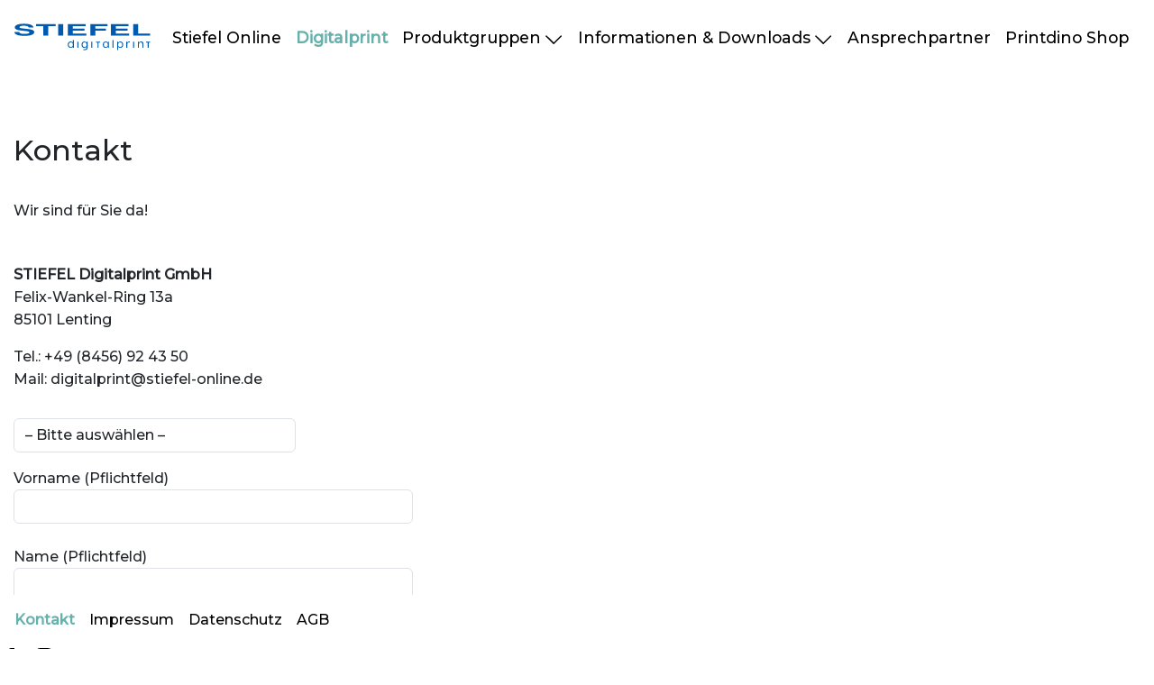

--- FILE ---
content_type: text/css
request_url: https://www.stiefel-online.de/wp-content/themes/stiefel/css/stiefel.css?ver=6.7.4
body_size: 4194
content:
/** @import url("https://fonts.googleapis.com/css?family=Montserrat:400,500,600,700"); */
* {
  font-family: 'Montserrat', sans-serif;
}

.fade:not(.show) {
  opacity: 1;
}

h1 {
  font-size: 2.5rem;
  font-weight: bold;
  color: #005ab0;
  line-height: 3.7rem;
}

h2 {
  font-size: 2.5rem;
  font-weight: normal;
  line-height: 3.7rem;
}

h3 {
  font-size: 1.75rem;
  font-weight: bold;
}

h4 {
  color: #66b1ac;
  display: inline-block;
  padding-bottom: 8px;
  border-bottom: 1px;
  border-bottom-style: solid;
  border-bottom-color: #66b1ac;
  cursor: pointer;
  font-size: 1rem;
}

h4 a,
h4 a:hover {
  color: #66b1ac;
}

h5 {
  font-size: 1rem;
  display: block;
  margin-top: 1em;
  margin-bottom: 1em;
  margin-left: 0;
  margin-right: 0;
}

h6 {
  font-size: 1rem;
  display: block;
  margin-top: 1em;
  margin-bottom: 1em;
  margin-left: 0;
  margin-right: 0;
}

p {
  line-height: 1.6rem;
}

.current-menu-item,
.current-page-parent,
.current-menu-ancestor,
.current-page-ancestor {
  font-weight: 600 !important;
}

.current-menu-item img[data-logo="drop-blue"],
.current-page-parent img[data-logo="drop-blue"],
.current-menu-ancestor img[data-logo="drop-blue"],
.current-page-ancestor img[data-logo="drop-blue"] {
  display: none !important;
}

.current-menu-item img[data-logo="drop-white"],
.current-page-parent img[data-logo="drop-white"],
.current-menu-ancestor img[data-logo="drop-white"],
.current-page-ancestor img[data-logo="drop-white"] {
  display: none !important;
}

.current-menu-item img[data-logo="drop-green"],
.current-page-parent img[data-logo="drop-green"],
.current-menu-ancestor img[data-logo="drop-green"],
.current-page-ancestor img[data-logo="drop-green"] {
  display: inline-block !important;
}

.current-menu-item>a,
.current-menu-item>a:hover,
.current-page-parent>a,
.current-page-parent>a:hover,
.current-menu-ancestor>a,
.current-menu-ancestor>a:hover,
.current-page-ancestor>a,
.current-page-ancestor>a:hover {
  color: #66b1ac !important;
}

.dark-overlay,
#navbar-mobile,
#main-header.header-overlay,
#fullscreen-gallery {
  background: rgba(0, 0, 0, 0.9) !important;
  width: 100vw !important;
  z-index: 100000 !important;
  color: white !important;
}

.base-headline,
h1,
h2,
h3 {
  overflow: hidden;
  text-overflow: ellipsis;
}

ul {
  list-style: none;
  padding-left: 0;
}

hr {
  border-top: 2px solid #005ab0;
}

a {
  color: #66b1ac;
}

a:hover {
  color: #66b1ac;
  text-decoration: none;
}

.no-scroll {
  overflow: hidden;
}

.link-button,
.woocommerce ul.products li.product-category h2 {
  display: block;
  color: white;
  background-color: #005ab0;
  text-align: center;
  padding: 0 25px;
  text-transform: uppercase;
  font-size: 1.2rem;
  font-weight: bold;
  overflow: hidden;
  text-overflow: ellipsis;
  height: 100px;
  line-height: 100px;
}

.link-button:hover,
.woocommerce ul.products li.product-category h2:hover {
  color: white;
}

.link-button:active,
.woocommerce ul.products li.product-category h2:active {
  background-color: #003364;
  font-size: 1rem;
}

.small-icon {
  height: 30px;
  width: 30px;
}

.toggle-read-more,
.toggle-read-more-outside,
.toggle-read-more-office {
  color: #66b1ac;
  cursor: pointer;
  padding-bottom: 8px;
  border-bottom: 1px;
  border-bottom-style: solid;
  border-bottom-color: #66b1ac;
}

.clickable {
  cursor: pointer;
}

.download-header h1 {
  font-size: 1rem;
  font-weight: bold;
  color: black;
  text-decoration: none;
  cursor: text;
  border-bottom-style: none;
}

.download-header h2 {
  font-size: 1rem;
  font-weight: bold;
  color: black;
  text-decoration: none;
  cursor: text;
  border-bottom-style: none;
}

.download-header h3 {
  font-size: 1rem;
  font-weight: bold;
  color: black;
  text-decoration: none;
  cursor: text;
  border-bottom-style: none;
}

.download-header h4 {
  font-size: 1rem;
  font-weight: bold;
  color: black;
  text-decoration: none;
  cursor: text;
  border-bottom-style: none;
}

.download-header h5 {
  font-size: 1rem;
  font-weight: bold;
  color: black;
  text-decoration: none;
  cursor: text;
  border-bottom-style: none;
}

.download-header h6 {
  font-size: 1rem;
  font-weight: bold;
  color: black;
  text-decoration: none;
  cursor: text;
  border-bottom-style: none;
}

@media (max-width: 575px) {

  h1,
  h2 {
    font-size: 2rem;
    line-height: 3rem;
  }
}

@keyframes expanding {
  from {
    height: 80px;
    background-color: white;
  }

  to {
    height: 100vh;
    background-color: rgba(0, 0, 0, 0.9);
  }
}

@keyframes collapsing {
  from {
    height: 100vh;
    background-color: rgba(0, 0, 0, 0.9);
  }

  to {
    height: 80px;
    background-color: white;
  }
}

.sub-menu-expand-more {
  width: 1em;
  margin-left: 5px;
  margin-right: 10px;
}

.major-link {
  font-weight: bold;
}

ul li {
  font-weight: 500;
}

ul li a.nav-link {
  display: inline-block;
}

ul li img {
  cursor: pointer;
}

ul .material-icons {
  font-size: 1.3rem;
  margin-right: 15px;
}

ul.sub-menu {
  position: absolute;
}

ul.sub-menu li {
  font-weight: normal;
}

ul.sub-menu .menu-item-has-children .sub-menu {
  position: relative;
  padding-left: 40px;
}

ul .sub-menu-expand-more[aria-expanded="true"] {
  transform: scaleY(-1);
}

#navbar-mobile {
  position: fixed;
  height: 100vh;
  overflow-y: auto;
}

#navbar-mobile div:nth-child(1) {
  height: 60px;
}

#navbar-mobile div:nth-child(1) .close-btn {
  margin-right: 15px;
  height: 1em;
  padding: 0 10px;
}

#navbar-mobile div:nth-child(2) {
  height: calc(100vh - $mobile-header-height-collapsed);
  padding: 0 30px;
}

#navbar-mobile ul li a,
#navbar-mobile ul li a:hover {
  color: white;
}

#navbar-mobile ul li img[data-logo="drop-blue"] {
  display: none;
}

#navbar-mobile ul li img[data-logo="drop-white"] {
  display: inline-block;
}

#navbar-mobile ul li img[data-logo="drop-green"] {
  display: none;
}

#navbar-mobile ul.sub-menu {
  position: relative;
}

#navbar-mobile.transparent-header {
  margin-top: 80px;
}

#main-header {
  background-color: white;
  color: black;
  height: 80px;
}

#main-header.expanding-header {
  height: 100vh !important;
  animation: expanding 0.5s linear;
}

#main-header.collapsing-header {
  animation: collapsing 0.5s linear;
  z-index: 10000;
}

#main-header.transparent-header {
  background-color: rgba(0, 0, 0, 0.5);
  color: white;
  transition: background-color 0.5s linear;
}

#main-header.transparent-header a,
#main-header.transparent-header a:hover {
  color: white;
}

#main-header.transparent-header img[data-logo="blue"] {
  display: none;
}

#main-header.transparent-header img[data-logo="white"] {
  display: inline-block;
}

#main-header.transparent-header img[data-logo="drop-blue"] {
  display: none;
}

#main-header.transparent-header img[data-logo="drop-white"] {
  display: inline-block;
}

#main-header.transparent-header img[data-logo="drop-green"] {
  display: none;
}

#main-header.transparent-header span.brand {
  color: white !important;
}

#main-header.solid-header {
  transition: background-color 0.5s linear;
}

#main-header.solid-header a,
#main-header.solid-header a:hover {
  color: black;
}

#main-header.solid-header img[data-logo="blue"] {
  display: inline-block;
}

#main-header.solid-header img[data-logo="white"] {
  display: none;
}

#main-header.solid-header img[data-logo="drop-blue"] {
  display: inline-block;
}

#main-header.solid-header img[data-logo="drop-white"] {
  display: none;
}

#main-header.solid-header img[data-logo="drop-green"] {
  display: none;
}

#main-header.header-overlay a,
#main-header.header-overlay a:hover {
  color: white !important;
}

#main-header.header-overlay img[data-logo="drop-blue"] {
  display: none;
}

#main-header.header-overlay img[data-logo="drop-white"] {
  display: inline-block;
}

#main-header.header-overlay img[data-logo="drop-green"] {
  display: none;
}

#main-header.header-overlay img[data-logo="blue"] {
  display: none !important;
}

#main-header.header-overlay img[data-logo="white"] {
  display: inline-block !important;
}

#main-header.header-overlay .current-menu-item>a,
#main-header.header-overlay .current-menu-item>a:hover,
#main-header.header-overlay .current-page-parent>a,
#main-header.header-overlay .current-page-parent>a:hover,
#main-header.header-overlay .current-menu-ancestor>a,
#main-header.header-overlay .current-menu-ancestor>a:hover,
#main-header.header-overlay .current-page-ancestor>a,
#main-header.header-overlay .current-page-ancestor>a:hover {
  color: #66b1ac !important;
}

#main-header .search-icon {
  display: inline-block;
}

#main-header .search-icon span {
  font-size: 1.8rem;
}

#main-header #search-form {
  position: absolute;
  margin-top: 8px;
  right: 15px;
}

#main-header nav {
  height: 80px;
  padding-left: 16px;
  padding-right: 16px;
}

#main-header nav img[data-logo="blue"] {
  display: inline-block;
}

#main-header nav img[data-logo="white"] {
  display: none;
}

#main-header nav img[data-logo="drop-blue"] {
  display: inline-block;
}

#main-header nav img[data-logo="drop-white"] {
  display: none;
}

#main-header nav img[data-logo="drop-green"] {
  display: none;
}

#main-header nav a,
#main-header nav a:hover {
  color: black;
}

#main-header nav .nav-icon {
  width: 1.4em;
  cursor: pointer;
}

#main-header nav div.ml-auto {
  font-size: 1.1em;
  overflow: hidden;
  max-height: 1.9em;
}

#main-header nav img.brand {
  max-width: 100%;
  height: 1.5em;
  width: auto;
}

#main-header nav .navbar-brand span {
  font-family: sans-serif;
  line-height: 1em;
  display: block;
}

#main-header nav .navbar-toggler {
  border-color: transparent;
  padding: 0 0 0 15px;
}

#main-header nav .navbar-toggler .burger-menu {
  width: 1.6em;
}

#main-header nav ul li.menu-item-has-children .nav-link {
  padding-right: 0;
}

#main-header nav ul li a.nav-link {
  padding-top: 6px;
  padding-bottom: 0;
}

@media (min-width: 1920px) {
  nav.fixed-top {
    max-width: 1920px;
    margin: auto;
  }
}

@media (min-width: 1200px) {
  #navbar-mobile {
    display: none;
  }

  #main-header #menu-container {
    display: inline-block !important;
  }

  #main-header.container {
    max-width: 1600px;
  }
}

@media (max-width: 1199px) {
  #main-header {
    height: 60px;
  }

  #main-header nav {
    height: 60px;
  }

  #main-header nav img.brand {
    height: 1.5em;
  }

  #main-header #search-form {
    right: 65px;
  }

  #main-header.container {
    max-width: none;
  }
}

#main-content {
  padding-top: 80px;
  padding-bottom: 60px;
}

#main-content.search-content {
  min-height: 100vh;
}

#main-content>.row>.col-12 {
  padding: 0;
}

#main-content>.row>.col-12>.woocommerce {
  max-width: 1600px;
  padding-left: 15px;
  padding-right: 15px;
  margin: auto;
}

#main-content .gallery-item {
  margin-top: 0 !important;
  margin-bottom: 0;
}

#main-content .gallery-item a {
  display: inline-block;
}

#main-content .gallery-item a img {
  margin: 0 auto;
  border: none;
  height: auto;
  max-width: 100%;
}

#main-content .gallery-item:nth-child(1) a,
#main-content .gallery-item:nth-child(4) a {
  margin-right: 7.5px;
}

#main-content .gallery-item:nth-child(2) a,
#main-content .gallery-item:nth-child(5) a {
  margin-left: 7.5px;
}

#main-content .gallery-item:nth-child(1) a,
#main-content .gallery-item:nth-child(2) a {
  margin-bottom: 7.5px;
}

#main-content .gallery-item:nth-child(4) a,
#main-content .gallery-item:nth-child(5) a {
  margin-top: 7.5px;
}

#main-content .gallery-item:nth-child(5) a {
  background-color: #c8c8c8;
  position: relative;
}

#main-content .gallery-item:nth-child(5) a img {
  visibility: hidden;
}

#main-content .gallery-item:nth-child(5) a::before {
  content: '...';
  color: white;
  font-size: 3em;
  height: 2em;
  position: absolute;
  top: 50%;
  left: 50%;
  transform: translate(-50%, -50%);
}

#main-content .gallery-item:nth-child(n+6) {
  display: none;
}

#main-content.index-content {
  margin-top: -80px;
}

#main-content.index-content .short-hr {
  width: 80px;
  border-top: 2px solid #005ab0;
  margin-left: 0;
}

#main-footer {
  height: 60px;
  background-color: white;
  color: black;
  overflow: hidden;
}

#main-footer .container {
  max-width: 1600px;
}

#main-footer nav {
padding-left: 16px;
padding-right: 16px
}

#main-footer ul {
  padding-left: 0;
  margin-bottom: 0;
  list-style: none;
}

#main-footer ul li {
  display: inline-block;
}

#main-footer ul li:first-child a {
  padding-left: 0;
}

#main-footer ul .small-icon {
  width: 20px;
  height: 20px;
}

#main-footer ul.social-media-links li:nth-child(n+2) {
  padding-left: 15px;
}

#main-footer *,
#main-footer a:hover {
  color: black;
}

@media (max-width: 425px) {
  #main-footer {
    font-size: 0.7em;
  }

  #main-footer ul.social-media-links li:nth-child(n+2) {
    padding-left: 0;
  }
}

.accordions-head {
  height: calc((100vh - 80px - 60px) / 100 * 40);
  position: relative;
}

.accordions-head .accordions-head-title {
  font-weight: bold;
  display: inline-block;
  width: unset !important;
}

.accordion-content {
  padding: 0 !important;
  border: 1px solid #dddddd !important;
  border-top: none !important;
  border-bottom-left-radius: 3px !important;
  border-bottom-right-radius: 3px !important;
  margin-bottom: 8px !important;
}

.accordion-content>* {
  padding: 0 15px;
}

.accordion-content>*:first-child {
  padding-top: 16px;
}

.accordion-content a {
  color: #007bff;
}

@media (max-width: 575px) {
  .accordions-head {
    height: calc((100vh - 80px - 60px) / 100 * 55);
  }
}

#fullscreen-gallery {
  position: fixed;
  top: 0;
}

#fullscreen-gallery .close-row {
  position: absolute;
  right: 15px;
  height: 80px;
}

#fullscreen-gallery .close-row #close-btn {
  width: 1.3em;
  cursor: pointer;
}

#fullscreen-gallery #fullscreen-slider .carousel-inner {
  height: calc(100vh - 160px);
  width: 90%;
  margin: auto;
}

#fullscreen-gallery #fullscreen-slider .carousel-inner img {
  pointer-events: none;
  user-select: none;
}

#fullscreen-gallery #fullscreen-slider .carousel-indicators {
  margin-bottom: 0;
  bottom: -24px;
}

#fullscreen-gallery #fullscreen-slider .carousel-control-prev,
#fullscreen-gallery #fullscreen-slider .carousel-control-next {
  width: 5%;
}

.nextend-bullet-bar div {
  background-color: transparent !important;
  border: 1px solid white !important;
}

.nextend-bullet-bar div.n2-active {
  background-color: white !important;
}

.smartslider-title {
  overflow: hidden !important;
}

.smartslider-content {
  overflow: hidden !important;
  height: 80px !important;
}

.smartslider-footer {
  overflow: hidden !important;
  height: 50px !important;
  margin-bottom: 40em;
}

.elementor hr {
  margin: 1rem 0 !important;
}

.elementor-divider-separator {
  border-top-width: 2px !important;
  border-top-color: #0092ff;
}

.elementor-widget-wrap ul>li:before {
  content: "-";
  text-indent: -5px;
}

.elementor-widget-wrap .download-description ul>li:before {
  color: #0092ff;
}

.elementor-edit-mode .collapse:not(.locations-info-box-placeholder) {
  display: block;
}

.elementor-widget-heading .elementor-heading-title {
  line-height: unset !important;
}

.read-link {
  padding-left: 0;
  padding-right: 0;
}

.container.flip-number {
  margin-left: 0;
  margin-right: 0;
  max-width: 100%;
}

.container.flip-number .flip-number-title {
  text-transform: uppercase;
}

.container.flip-number .center_nr {
  margin-bottom: -30px;
  font-size: 1.5em;
}

.container.flip-number .flip-number-subtitle {
  z-index: 100;
  position: relative;
}

.locations-wrapper {
  margin-right: 0px;
  margin-left: 0px;
  width: 100%;
}

.locations-info-box {
  padding: 16px;
}

.locations-info-box-placeholder {
  padding-bottom: 80px !important;
}

@media (min-width: 576px) {
  .locations-info-box {
    padding: 26px;
    width: 95%;
  }
}

@media (min-width: 768px) {
  .locations-info-box {
    padding: 26px;
    width: 90%;
  }
}

@media (min-width: 992px) {
  .locations-info-box {
    padding: 36px;
    width: 85%;
  }
}

@media (min-width: 1200px) {
  .locations-info-box {
    padding: 36px;
    width: 75%;
  }
}

.text_circle {
  color: black;
}

.woocommerce select {
  height: calc(2.25rem + 2px);
  display: block;
  width: 100%;
  padding: .375rem .75rem;
  font-size: 1rem;
  line-height: 1.5;
  color: #495057;
  background-color: #fff;
  background-clip: padding-box;
  border: 1px solid #ced4da;
  transition: border-color .15s ease-in-out, box-shadow .15s ease-in-out;
}

.woocommerce input.input-text,
.woocommerce textarea {
  display: block;
  width: 100%;
  padding: .375rem .75rem;
  font-size: 1rem;
  line-height: 1.5;
  color: #495057;
  background-color: #fff;
  background-clip: padding-box;
  border: 1px solid #ced4da;
  transition: border-color .15s ease-in-out, box-shadow .15s ease-in-out;
}

.woocommerce *:not(.products)>.col-1 {
  -ms-flex: unset;
  flex: unset;
  max-width: unset;
  position: unset;
  width: unset;
  min-height: unset;
  padding-right: unset;
  padding-left: unset;
}

.woocommerce *:not(.products)>.col-2 {
  -ms-flex: unset;
  flex: unset;
  max-width: unset;
  position: unset;
  width: unset;
  min-height: unset;
  padding-right: unset;
  padding-left: unset;
}

.woocommerce *:not(.products)>.col-3 {
  -ms-flex: unset;
  flex: unset;
  max-width: unset;
  position: unset;
  width: unset;
  min-height: unset;
  padding-right: unset;
  padding-left: unset;
}

.woocommerce *:not(.products)>.col-4 {
  -ms-flex: unset;
  flex: unset;
  max-width: unset;
  position: unset;
  width: unset;
  min-height: unset;
  padding-right: unset;
  padding-left: unset;
}

.woocommerce *:not(.products)>.col-5 {
  -ms-flex: unset;
  flex: unset;
  max-width: unset;
  position: unset;
  width: unset;
  min-height: unset;
  padding-right: unset;
  padding-left: unset;
}

.woocommerce *:not(.products)>.col-6 {
  -ms-flex: unset;
  flex: unset;
  max-width: unset;
  position: unset;
  width: unset;
  min-height: unset;
  padding-right: unset;
  padding-left: unset;
}

.woocommerce *:not(.products)>.col-7 {
  -ms-flex: unset;
  flex: unset;
  max-width: unset;
  position: unset;
  width: unset;
  min-height: unset;
  padding-right: unset;
  padding-left: unset;
}

.woocommerce *:not(.products)>.col-8 {
  -ms-flex: unset;
  flex: unset;
  max-width: unset;
  position: unset;
  width: unset;
  min-height: unset;
  padding-right: unset;
  padding-left: unset;
}

.woocommerce *:not(.products)>.col-9 {
  -ms-flex: unset;
  flex: unset;
  max-width: unset;
  position: unset;
  width: unset;
  min-height: unset;
  padding-right: unset;
  padding-left: unset;
}

.woocommerce *:not(.products)>.col-10 {
  -ms-flex: unset;
  flex: unset;
  max-width: unset;
  position: unset;
  width: unset;
  min-height: unset;
  padding-right: unset;
  padding-left: unset;
}

.woocommerce *:not(.products)>.col-11 {
  -ms-flex: unset;
  flex: unset;
  max-width: unset;
  position: unset;
  width: unset;
  min-height: unset;
  padding-right: unset;
  padding-left: unset;
}

.woocommerce *:not(.products)>.col-12 {
  -ms-flex: unset;
  flex: unset;
  max-width: unset;
  position: unset;
  width: unset;
  min-height: unset;
  padding-right: unset;
  padding-left: unset;
}

.woocommerce .form-row {
  display: unset;
  display: unset;
  -ms-flex-wrap: unset;
  flex-wrap: unset;
  margin-right: unset;
  margin-left: unset;
}

.woocommerce .shipping-costs-info a,
.woocommerce .shipping-costs-info a:hover {
  color: black;
}

.woocommerce ul.products {
  margin: 0 -15px 15px -15px;
}

.woocommerce ul.products li.product-category img,
.woocommerce ul.products li.product-category h2 mark {
  display: none !important;
}

.woocommerce ul.products li.product-tile {
  margin-bottom: 15px;
}

.woocommerce ul.products li.product-tile::before {
  display: none;
}

.woocommerce ul.products li.product-tile a img {
  width: 100%;
  height: auto;
  display: block;
  margin: 0 0 1em;
  box-shadow: none;
}

.woocommerce ul.products li.product-tile .woocommerce-loop-product__title,
.woocommerce ul.products li.product-tile h3 {
  padding: .5em 0;
  margin: 0;
  font-size: 1em;
  height: 3em;
}

.woocommerce ul.products li.product-tile span.price {
  display: inline-block;
}

.woocommerce ul.products li.product-tile p {
  margin: 0;
}

.woocommerce ul.products li.product-tile p.delivery-time-info {
  height: 1.5em;
}

.woocommerce ul.products li.product-tile .button {
  margin-top: 1em;
  padding: unset;
  font-weight: 700;
  color: #66b1ac;
  background-color: transparent;
}

.woocommerce table.shop_table {
  border: none;
  border-collapse: collapse;
}

.woocommerce form.woocommerce-cart-form table.woocommerce-cart-form__contents td {
  border-top: 1px solid black;
}

.woocommerce form.woocommerce-cart-form table.woocommerce-cart-form__contents td.product-remove a {
  display: block;
  font-size: 1.5em;
}

.woocommerce form.woocommerce-cart-form table.woocommerce-cart-form__contents td.product-quantity div.row.no-gutters {
  min-width: 90px;
}

.woocommerce form.woocommerce-cart-form table.woocommerce-cart-form__contents td.product-quantity div.row.no-gutters .quantity {
  display: -ms-flexbox !important;
  display: flex !important;
}

.woocommerce form.woocommerce-cart-form table.woocommerce-cart-form__contents td.product-quantity div.row.no-gutters .quantity input[type=number] {
  -moz-appearance: textfield;
}

.woocommerce form.woocommerce-cart-form table.woocommerce-cart-form__contents td.product-quantity div.row.no-gutters .quantity input[type=number]::-webkit-outer-spin-button,
.woocommerce form.woocommerce-cart-form table.woocommerce-cart-form__contents td.product-quantity div.row.no-gutters .quantity input[type=number]::-webkit-inner-spin-button {
  -webkit-appearance: none;
  margin: 0;
}

.woocommerce form.woocommerce-cart-form table.woocommerce-cart-form__contents td.product-quantity div.row.no-gutters .quantity+div {
  margin-left: 5px;
}

.woocommerce form.woocommerce-cart-form table.woocommerce-cart-form__contents td.product-quantity div.row.no-gutters .quantity+div img.quantity-arrows {
  width: 1.5em;
  cursor: pointer;
}

.woocommerce form.woocommerce-cart-form table.woocommerce-cart-form__contents td.product-quantity div.row.no-gutters .quantity+div img.increase-quantity {
  transform: scaleY(-1);
  margin-bottom: 0.5em;
}

.woocommerce form.woocommerce-cart-form table.woocommerce-cart-form__contents td.product-quantity div.row.no-gutters .quantity+div img.decrease-quantity {
  margin-top: 0.5em;
}

.woocommerce form.woocommerce-cart-form table.woocommerce-cart-form__contents div.coupon input#coupon_code {
  width: unset;
  display: inline-block;
}

.woocommerce form.woocommerce-checkout #order_review {
  margin-top: 2rem;
}

.woocommerce form.woocommerce-checkout #order_review #payment.woocommerce-checkout-payment {
  margin-bottom: 2rem;
  background: transparent;
  border-radius: 0;
}

.woocommerce form.woocommerce-checkout .shop_table {
  background-color: transparent;
}

.woocommerce form.woocommerce-checkout .shop_table th,
.woocommerce form.woocommerce-checkout .shop_table td {
  border-top: 1px solid black;
}

.woocommerce div.cart-collaterals table.shop_table th,
.woocommerce div.cart-collaterals table.shop_table td {
  border-top: 1px solid black;
}

.woocommerce div.product div.summary.entry-summary {
  float: left;
  padding-left: 15px;
  max-width: 75%;
  width: 450px;
}

.woocommerce div.product div.summary.entry-summary div.product_meta>span {
  display: block;
}

.woocommerce .button {
  border-radius: 0 !important;
  background-color: transparent !important;
  color: #66b1ac !important;
  padding-left: 12px !important;
  padding-right: 12px !important;
}

.woocommerce .button.product_type_simple,
.woocommerce .button.product_type_variable {
  padding-left: 0 !important;
  padding-right: 0 !important;
}

.woocommerce a,
.woocommerce a:hover {
  color: #005ab0;
}

.elementor-video {
  height: 100%;
}

@media (max-width: 768px) {
  .woocommerce div.product div.summary.entry-summary {
    padding-left: 0;
  }

  .woocommerce form.woocommerce-cart-form table.woocommerce-cart-form__contents td.actions div.coupon input#coupon_code {
    width: unset;
    display: block;
    margin-bottom: 15px;
  }

  .woocommerce form.woocommerce-cart-form table.woocommerce-cart-form__contents td.actions div.coupon button.button {
    float: left;
  }

  .woocommerce form.woocommerce-cart-form table.woocommerce-cart-form__contents td.actions button.button {
    width: unset;
    float: right;
  }
}

@media (max-width: 590px) {
  .woocommerce .woocommerce-tabs ul.tabs.wc-tabs {
    padding: 0 !important;
  }

  .woocommerce .woocommerce-tabs ul.tabs.wc-tabs::before {
    border-bottom: none !important;
  }

  .woocommerce .woocommerce-tabs ul.tabs.wc-tabs li[role="tab"] {
    display: block;
    float: left;
    clear: left;
    border: none;
    border-radius: 0;
  }

  .woocommerce .woocommerce-tabs ul.tabs.wc-tabs li[role="tab"]::before,
  .woocommerce .woocommerce-tabs ul.tabs.wc-tabs li[role="tab"]::after {
    content: unset;
  }

  .woocommerce .woocommerce-tabs ul.tabs.wc-tabs .active {
    color: #66b1ac;
  }
}

@media (max-width: 575px) {
  .woocommerce form.woocommerce-cart-form table.woocommerce-cart-form__contents td.actions button.button {
    width: unset;
    float: none;
  }
}

@media (max-width: 480px) {
  .woocommerce div.product div.summary.entry-summary {
    width: 100%;
    max-width: 100%;
  }

  .woocommerce table.shop_table tr.shipping ul#shipping_method {
    clear: both;
    text-align: left;
  }

  .woocommerce table.shop_table tr.shipping form.woocommerce-shipping-calculator {
    text-align: left;
  }
}

.pc-autocomplete__product-photo {
  height: unset;
}

.pc-autocomplete__product-photo .pc-autocomplete__img {
  max-width: 100%;
}

#ftp-message-success {
  color: #66b1ac;
}

#ftp-message-connect-fail,
#ftp-message-upload-fail {
  color: red;
}

.grecaptcha-badge {
  display: none;
}

/*# sourceMappingURL=stiefel.css.map */


--- FILE ---
content_type: text/css
request_url: https://www.stiefel-online.de/wp-content/plugins/flip-number-stiefel/flip-number.css?ver=6.7.4
body_size: 848
content:
.flip-number {
  background-color: rgb(0, 90, 176);
  height: 76vh;
}

.flip-number-title {
  position: absolute !important;
  color: white;
  font-weight: bolder;
  padding-top: 7.5vh;
  z-index: 10;
}

.flip-number-subtitle {
  color: black;
  letter-spacing: 3px;
}

@keyframes animate-top {

  0% {
    transform-origin: 50% 100%;
  }

  99% {
    opacity: 1;
    transform-origin: 50% 100%;
    transform: translateX(0px) translateY(0.0em) translateZ(0px) rotateX(-90deg) rotateY(0deg) rotateZ(0deg);
  }

  100% {
    opacity: 0;
    transform-origin: bottom center;
    transform: translateX(0px) translateY(0em) translateZ(0px) rotateX(-90deg) rotateY(0deg) rotateZ(0deg);
  }

}

@keyframes animate-bottom {

  0% {
    opacity: 1;
  }

  100% {
    opacity: 1;
    transform-origin: top center;
    transform: translateX(0) translateY(0) translateZ(0) rotateX(0deg) rotateY(0deg) rotateZ(0deg);
  }

}

@-webkit-keyframes animate-top {

  0% {
    -webkit-transform-origin: 50% 100%;
  }

  99% {
    opacity: 1;
    -webkit-transform-origin: 00% 100%;
    -webkit-transform: translateX(0px) translateY(0.0em) translateZ(0px) rotateX(-90deg) rotateY(0deg) rotateZ(0deg);
  }

  100% {
    opacity: 0;
    -webkit-transform-origin: bottom center;
    -webkit-transform: translateX(0px) translateY(0em) translateZ(0px) rotateX(-90deg) rotateY(0deg) rotateZ(0deg);
  }

}

@-webkit-keyframes animate-bottom {

  0% {
    opacity: 1;
  }

  100% {
    opacity: 1;
    -webkit-transform-origin: top center;
    -webkit-transform: translateX(0) translateY(0) translateZ(0) rotateX(0deg) rotateY(0deg) rotateZ(0deg);
  }

}

.number {
  display: inline-block;
  position: relative;
  font-size: 5em;
  width: 1em;
  height: 1.5em;
}

.number span {
  position: absolute;
  display: block;
  font-weight: bolder;
  text-align: center;
  box-sizing: border-box;
  -moz-box-sizing: border-box;
  -webkit-box-sizing: border-box;
  color: white;
  width: 1em;
  height: 1.5em;
  /* perspective: 7.14em; */
}

.number span:before {
  display: block;
  height: 0.75em;
  overflow: hidden;
  line-height: 1.5em;
  background: rgb(0, 90, 176);
}

.number span:after {
  display: block;
  height: 0.75em;
  overflow: hidden;
  line-height: 0;
  background: rgb(0, 90, 176);
}

.flip .primary:before {
  animation: animate-top 67.5ms;
  -moz-animation-fill-mode: forwards;
  -webkit-animation: animate-top 67.5ms;
  -webkit-animation-fill-mode: forwards;
  background:  rgb(0, 90, 176);
}

.flip .primary:after {
  animation: animate-bottom 67.5ms;
  -moz-animation-fill-mode: forwards;
  animation-delay: 67.5ms;
  -webkit-animation: animate-bottom 67.5ms;
  -webkit-animation-fill-mode: forwards;
  -webkit-animation-delay: 67.5ms;
}

.digit-0.flip .primary:before {
  animation: animate-top 67.5ms;
  -moz-animation-fill-mode: forwards;
  -webkit-animation: animate-top 67.5ms;
  -webkit-animation-fill-mode: forwards;
  background:  rgb(0, 90, 176);
}

.digit-0.flip .primary:after {
  animation: animate-bottom 67.5ms;
  -moz-animation-fill-mode: forwards;
  animation-delay: 67.5ms;
  -webkit-animation: animate-bottom 67.5ms;
  -webkit-animation-fill-mode: forwards;
  -webkit-animation-delay: 67.5ms;
}

.primary:before {
  transform-origin: bottom center;
  transform: translateX(0px) translateY(0.0em) translateZ(0px) rotateX(0deg) rotateY(0deg) rotateZ(0deg);
}

.primary:after {
  opacity: 0;
  transform-origin: top center;
  transform: translateX(0) translateY(0em) translateZ(0em) rotateX(90deg) rotateY(0deg) rotateZ(0deg);
  -webkit-transform-origin: top center;
  -webkit-transform: translateX(0) translateY(0em) translateZ(0em) rotateX(90deg) rotateY(0deg) rotateZ(0deg);
}

.primary {
  z-index: 2;
}

.secondary {
  z-index: 1;
}

/* Number 0 */

[data-number="0"] span.primary:before {
  content: "0";
}

[data-number="0"] span.secondary:after {
  content: "0";
}

[data-number="0"] span.secondary:before {
  content: "1";
}

[data-number="0"] span.primary:after {
  content: "1";
}

/* Number 9 */

[data-number="9"] span.primary:before {
  content: "9";
}

[data-number="9"] span.secondary:after {
  content: "9";
}

[data-number="9"] span.secondary:before {
  content: "0";
}

[data-number="9"] span.primary:after {
  content: "0";
}

/* Number 8 */

[data-number="8"] span.primary:before {
  content: "8";
}

[data-number="8"] span.secondary:after {
  content: "8";
}

[data-number="8"] span.secondary:before {
  content: "9";
}

[data-number="8"] span.primary:after {
  content: "9";
}

/* Number 7 */

[data-number="7"] span.primary:before {
  content: "7";
}

[data-number="7"] span.secondary:after {
  content: "7";
}

[data-number="7"] span.secondary:before {
  content: "8";
}

[data-number="7"] span.primary:after {
  content: "8";
}

/* Number 6 */

[data-number="6"] span.primary:before {
  content: "6";
}

[data-number="6"] span.secondary:after {
  content: "6";
}

[data-number="6"] span.secondary:before {
  content: "7";
}

[data-number="6"] span.primary:after {
  content: "7";
}

/* Number 5 */

[data-number="5"] span.primary:before {
  content: "5";
}

[data-number="5"] span.secondary:after {
  content: "5";
}

[data-number="5"] span.secondary:before {
  content: "6";
}

[data-number="5"] span.primary:after {
  content: "6";
}

/* Number 4 */

[data-number="4"] span.primary:before {
  content: "4";
}

[data-number="4"] span.secondary:after {
  content: "4";
}

[data-number="4"] span.secondary:before {
  content: "5";
}

[data-number="4"] span.primary:after {
  content: "5";
}

/* Number 3 */

[data-number="3"] span.primary:before {
  content: "3";
}

[data-number="3"] span.secondary:after {
  content: "3";
}

[data-number="3"] span.secondary:before {
  content: "4";
}

[data-number="3"] span.primary:after {
  content: "4";
}

/* Number 2 */

[data-number="2"] span.primary:before {
  content: "2";
}

[data-number="2"] span.secondary:after {
  content: "2";
}

[data-number="2"] span.secondary:before {
  content: "3";
}

[data-number="2"] span.primary:after {
  content: "3";
}

/* Number 1 */

[data-number="1"] span.primary:before {
  content: "1";
}

[data-number="1"] span.secondary:after {
  content: "1";
}

[data-number="1"] span.secondary:before {
  content: "2";
}

[data-number="1"] span.primary:after {
  content: "2";
}

@media(min-width: 0px) {
  .number {
    font-size: 1em;
  }

  .flip-number-title {
    padding-top: 7.5vh;
    font-size: 0.8em;
  }

  .flip-number-animation {
    padding-top: 0;
  }

  .flip-number-subtitle {
    padding-top: 6vh;
    font-size: 0.8em;
  }
}

@media(min-width: 320px) {
  .number {
    font-size: 3em;
  }

  .flip-number-title {
    padding-top: 7.5vh;
    font-size: 1.2em;
  }

  .flip-number-animation {
    padding-top: 0;
  }

  .flip-number-subtitle {
    padding-top: 3vh;
    font-size: 1.2em;
  }
}

@media(min-width: 544px) {
  .number {
    font-size: 5em;
  }

  .flip-number-title {
    padding-top: 7.5vh;
    font-size: 1.5em;
  }

  .flip-number-animation {
    padding-top: 0;
  }

  .flip-number-subtitle {
    padding-top: 3vh;
    font-size: 1.5em;
  }
}

@media(min-width: 768px) {
  .number {
    font-size: 3.7em;
  }

  .flip-number-title {
    padding-top: 7.5vh;
    font-size: 1.5em;
  }

  .flip-number-animation {
    padding-top: 0;
  }

  .flip-number-subtitle {
    font-size: 1.5em;
  }
}

@media(min-width: 992px) {
  .number {
    font-size: 4.9em;
  }

  .flip-number-title {
    padding-top: 7.5vh;
    font-size: 1.5em;
  }

  .flip-number-animation {
    padding-top: 0;
  }

  .flip-number-subtitle {
    font-size: 1.5em;
  }
}

--- FILE ---
content_type: text/css
request_url: https://www.stiefel-online.de/wp-content/plugins/link-button/link-button.css?ver=1.0
body_size: -19
content:
.link-button {
    display: block;
    color: white;
    background-color: rgb(0, 90, 176);
    text-align: center;
    padding: 0 25px;
    text-transform: uppercase;
    font-size: 1.2rem;
    font-weight: bold;
    overflow: hidden;
    text-overflow: ellipsis;
    height: 100px;
    line-height: 100px;
}

.link-button:hover {
    color: white;
}

.link-button:active {
    background-color: #003f75;
    font-size: 1rem;
}


--- FILE ---
content_type: text/css
request_url: https://www.stiefel-online.de/wp-content/plugins/locations-stiefel/style.css?ver=1.0
body_size: 298
content:
/* 
* main view
*/

.locations-title {
    color: black;
    font-weight: bold;
}

.location-single-left {
    position: relative;
    left: 10px;
}

.location-single-right {
    position: relative;
    right: 10px;
}

.location-img-div {
    margin-top: 20px;
}

.location-div {
    margin-top: 20px;
    padding: 5px;
    min-width: 150px;
    overflow: hidden;
    text-overflow: ellipsis;
}
.location-img {
    width: 15%;
    max-width: 100px !important;
    height: auto;
    display: block;
    margin: 0 auto;
}

.locations-label {
    white-space: nowrap;
    margin: 0;
    vertical-align: middle;
    padding: 5px 15px;
    color:  rgb(102, 177, 172);
    cursor: pointer;
}

.locations-border {
    border: 1px solid  rgb(102, 177, 172);
    overflow: hidden;
    text-overflow: ellipsis;
    display: inline-block;
    max-width: 100%;
}

/*
* popup box
*/

.locations-info-box-placeholder {
    position: absolute !important;
    z-index: 100;
    margin-bottom: 10vh;
    line-height: 24px;
}
.locations-info-box {
    background-color: rgb(102, 177, 172);
    padding: 8px;
    margin-left: auto;
}

.locations-text{
    font-size: 0.8rem;
    color: white;
    display: block;
}

.locations-text-country {
    margin-bottom: 20px;
    font-weight: bold;
    overflow: hidden;
    text-overflow: ellipsis;
}

.locations-text-year {
    margin-bottom: 5px;
    font-weight: bold;
}

.locations-text-desc {
    white-space: pre;
    overflow: auto;
}

.locations-info-box-close {
    vertical-align: top;
    margin-bottom: 20px;
    color: white;
    padding-left: 0 !important;
    height: 1.5em !important;
    cursor: pointer;
}


--- FILE ---
content_type: text/css
request_url: https://www.stiefel-online.de/wp-content/plugins/sales-stiefel/assets/css/sales.css?ver=6.7.4
body_size: 24
content:
.sales-container {
    background-color: rgb(102, 177, 172);
    color: white;
}

.sales-headline {
    font-size: 1.6em;
}

.set-paddings-sales {
    padding-top: 25px;
    padding-bottom: 25px;
    padding-left: 6px !important;
    padding-right: 6px !important;
}

.sales-surplus {
    position: absolute;
    top: 50%;
    left: 50%;
    transform: translate(-50%, -50%);
    font-size: 4em;
    font-weight: bolder;
}

@media(max-width: 500px) {
    .sales-headline {
        font-size: 1.3em;
    }
    
    .sales-surplus {
        font-size: 2.5em;
    }
}


--- FILE ---
content_type: text/css
request_url: https://www.stiefel-online.de/wp-content/plugins/timeline-stiefel/style.css?ver=1.0
body_size: 106
content:
label.timeline {
    margin-bottom: 0px !important;
}

.timeline {
    display:block;
    text-align:center;
}

.timeline-vl {
    border-left: 2px solid ;
    border-color: rgb(102, 177, 172);
    margin: 10px auto 10px auto;
    width:0%;
    height:25px;
}

.timeline-year {
    font-size: 1.5rem;
    font-weight: bold;
    color: rgb(102, 177, 172);
}

.timeline-title {
    font-weight: bold;
}
/* 
div.pl-timeline
{
    transition:all ease-out 1.5s 0s;
}

div
.fade-ani{opacity:0;position:relative;}
.fade-up{bottom:-50px;}
.fade-down{top:-50px;}
.fade-left{left:-50px;}
.fade-right{right:-50px;}

.fade-ani.showing{}
.fade-in.showing{opacity:1;}
.fade-up.showing{bottom:0px;opacity:1;}
.fade-down.showing{top:-0px;opacity:1;}
.fade-left.showing{left:-0px;opacity:1;}
.fade-right.showing{right:-0px;opacity:1;} */


--- FILE ---
content_type: text/css
request_url: https://www.stiefel-online.de/wp-content/uploads/elementor/css/post-498.css?ver=1764601982
body_size: -148
content:
.elementor-498 .elementor-element.elementor-element-6cc6235 > .elementor-container{max-width:1600px;}.elementor-498 .elementor-element.elementor-element-69b67ae > .elementor-container{max-width:1600px;}.elementor-498 .elementor-element.elementor-element-a1f9707 > .elementor-container{max-width:1600px;}.elementor-498 .elementor-element.elementor-element-7e22c21 > .elementor-container{max-width:1600px;}

--- FILE ---
content_type: image/svg+xml
request_url: https://www.stiefel-online.de/wp-content/themes/stiefel/images/burger-menu-white.svg
body_size: 137
content:
<svg id="Ebene_1" data-name="Ebene 1" xmlns="http://www.w3.org/2000/svg" viewBox="0 0 58.32 38.06"><defs><style>.cls-1{fill:none;stroke:#fff;stroke-miterlimit:10;stroke-width:3px;}</style></defs><title>Burger-Menu</title><line class="cls-1" y1="1.5" x2="58.32" y2="1.5"/><line class="cls-1" y1="19.03" x2="58.32" y2="19.03"/><line class="cls-1" y1="36.56" x2="58.32" y2="36.56"/></svg>

--- FILE ---
content_type: image/svg+xml
request_url: https://www.stiefel-online.de/wp-content/themes/stiefel/images/logo-print-white.svg
body_size: 2774
content:
<svg id="Ebene_1" data-name="Ebene 1" xmlns="http://www.w3.org/2000/svg" viewBox="0 0 325.98 63.09"><defs><style>.cls-1{fill:#fff;}</style></defs><title>STIEFEL digitalprint logo weiss</title><path class="cls-1" d="M11.6,19.8c.09,1.54,1.7,4.45,12.25,4.45,5.73,0,12.09-.65,12.09-3.57,0-2.14-4.35-2.72-10.47-3.41l-6.21-.69c-9.35-1-18.37-2-18.37-8.1C.89,5.41,4.35,0,23.13,0,40.86,0,45.61,5.53,45.69,8.9H34.09c-.32-1.23-1.29-4.14-11.85-4.14-4.59,0-10.07.8-10.07,3.3,0,2.15,3.71,2.61,6.12,2.88L32.4,12.59c7.89.92,15.15,2.45,15.15,7.4,0,8.29-17.73,9-22.81,9C3.63,29,0,23.22,0,19.8Z"/><path class="cls-1" d="M81.31,28.28H69.23V5.6H51.74V.73H98.8V5.6H81.31Z"/><path class="cls-1" d="M117.1,28.28H105V.73H117.1Z"/><path class="cls-1" d="M170.93,5.6h-30.7v5.8h28.2v4.87h-28.2v7.14H172.3v4.87H128.38V.73h42.55Z"/><path class="cls-1" d="M194.22,28.28H182.13V.73h41.18V5.6H194.22v6.22h25.47v4.87H194.22Z"/><path class="cls-1" d="M273.92,5.6h-30.7v5.8h28.21v4.87H243.22v7.14h32.07v4.87H231.37V.73h42.55Z"/><path class="cls-1" d="M297.21,23.29H326v5H285.13V.73h12.08Z"/><path class="cls-1" d="M195.72,44.82v-2h9.85v2h-3.73V57.28h-2.46V44.82Z"/><path class="cls-1" d="M316.13,44.82v-2H326v2h-3.72V57.28h-2.47V44.82Z"/><path class="cls-1" d="M296.36,42.78h2.47V45a5.7,5.7,0,0,1,5.25-2.59c3.38,0,5.45,1.71,5.45,5v9.86h-2.46V48.75c0-2.92-1.27-4.35-3.87-4.35A4.42,4.42,0,0,0,299.67,46c-.84,1-.84,2.24-.84,3.83v7.49h-2.47Z"/><path class="cls-1" d="M268.57,42.78h2.2v3c1.3-2.46,2.66-3.36,4.87-3.36a4.85,4.85,0,0,1,1.65.23l-.81,2.16a4.77,4.77,0,0,0-1.52-.29c-2.63,0-3.93,1.88-3.93,5.68v7.07h-2.46Z"/><path class="cls-1" d="M142.67,57.29h-2.4V54.66a5.64,5.64,0,0,1-5.26,3c-4.16,0-6.94-2.87-6.94-7.61s2.72-7.64,6.78-7.64a5.53,5.53,0,0,1,5.36,3.07V39h2.46Zm-7.23-12.84c-3,0-5,2.1-5,5.41,0,3.5,1.8,5.83,4.89,5.83,2.92,0,4.9-2.17,4.9-5.51S138.23,44.45,135.44,44.45Z"/><path class="cls-1" d="M226.7,57.28h-2.4V54.65a5.66,5.66,0,0,1-5.27,3c-4.15,0-6.93-2.86-6.93-7.6s2.72-7.65,6.78-7.65a5.53,5.53,0,0,1,5.36,3.07V42.78h2.46Zm-7.24-12.83c-3,0-5,2.09-5,5.4,0,3.51,1.8,5.84,4.88,5.84s4.91-2.17,4.91-5.51S222.25,44.45,219.46,44.45Z"/><path class="cls-1" d="M246.42,42.78h2.46V45.5a5.53,5.53,0,0,1,5.36-3.07c4.06,0,6.78,2.78,6.78,7.65s-2.78,7.6-6.93,7.6a5.66,5.66,0,0,1-5.27-3v8.12h-2.4Zm2.4,7.4c0,3.34,2,5.51,4.91,5.51,3.08,0,4.88-2.33,4.88-5.84,0-3.31-2-5.4-5-5.4C250.87,44.45,248.82,46.8,248.82,50.18Z"/><path class="cls-1" d="M186.87,42.78v14.5h-2.46V42.78Z"/><path class="cls-1" d="M287.3,42.78v14.5h-2.47V42.78Z"/><path class="cls-1" d="M237.79,39v18.3h-2.46V39Z"/><path class="cls-1" d="M153.55,42.78v14.5h-2.47V42.78Z"/><path class="cls-1" d="M173.21,42.76v2.72a5.54,5.54,0,0,0-5.33-3c-4,0-6.79,2.73-6.79,7.56s2.74,7.7,6.88,7.7a5.78,5.78,0,0,0,5.31-3V55.7a6.2,6.2,0,0,1-.65,3.31,4.63,4.63,0,0,1-4.21,2,5.88,5.88,0,0,1-2.36-.44l-1.19,1.91a9.45,9.45,0,0,0,3.59.63,7.57,7.57,0,0,0,5.81-2.17c1.36-1.46,1.43-3.08,1.43-5.15v-13ZM168.52,55.7c-3.22,0-5-2.31-5-5.81,0-3.3,2-5.44,4.94-5.44,2.77,0,4.86,2.26,4.86,5.63S171.39,55.7,168.52,55.7Z"/></svg>

--- FILE ---
content_type: application/javascript
request_url: https://www.stiefel-online.de/wp-content/plugins/timeline-stiefel/script.js?ver=6.7.4
body_size: -22
content:
// jQuery(document).ready(function($){    
//     $(window).scroll( function(){    
//         var bottom_of_window = $(window).scrollTop() + $(window).height();
//         //fade-in
//         $('.fade-ani').each(function(){
//             var bottom_of_object = $(this).position().top + $(this).outerHeight();
//                 if( bottom_of_window > bottom_of_object ){
//                 $(this).addClass('showing');
//             }
//             else{
//                 $(this).removeClass('showing');
//             }
//         });

//     });
// });


--- FILE ---
content_type: image/svg+xml
request_url: https://www.stiefel-online.de/wp-content/themes/stiefel/images/facebook.svg
body_size: 10
content:
<svg id="Ebene_1" data-name="Ebene 1" xmlns="http://www.w3.org/2000/svg" viewBox="0 0 24.58 40.83"><title>Facebook</title><path d="M7.32,15.07H0v6.44H7.32V40.83H16V21.51h8.63V15.07H16V12.44c0-1.9,2.05-6,5-6h3.52V0H17C6.44,1.61,7.32,15.07,7.32,15.07Z"/></svg>

--- FILE ---
content_type: image/svg+xml
request_url: https://www.stiefel-online.de/wp-content/themes/stiefel/images/arrow-dropdown-white.svg
body_size: 415
content:
<?xml version="1.0" encoding="utf-8"?>
<!-- Generator: Adobe Illustrator 22.1.0, SVG Export Plug-In . SVG Version: 6.00 Build 0)  -->
<svg version="1.1" id="Ebene_1" xmlns="http://www.w3.org/2000/svg" xmlns:xlink="http://www.w3.org/1999/xlink" x="0px" y="0px"
	 viewBox="0 0 18.1 10.1" style="enable-background:new 0 0 18.1 10.1;" xml:space="preserve">
<style type="text/css">
	.st0{fill:none;stroke:#FFFFFF;stroke-width:1.5;stroke-miterlimit:10;}
	.st1{fill:none;stroke:#000000;stroke-width:1.5;stroke-miterlimit:10;}
	.st2{fill:none;stroke:#62AB9F;stroke-width:1.5;stroke-miterlimit:10;}
</style>
<polyline class="st0" points="17.5,0.6 9,9.1 0.5,0.6 "/>
</svg>


--- FILE ---
content_type: application/javascript
request_url: https://www.stiefel-online.de/wp-content/plugins/sales-stiefel/assets/js/sales.js?ver=1.0
body_size: 283
content:
"use-strict";

function SolidCircle(element) {
    let displayValue = 0;
    const actual = 0;
    const maxValue = Number(jQuery(element).attr("data-number"));
    let progressStep = 1;
    let currentValue = actual;
    

    const updateDisplayValue = function () {
        element.innerHTML = "" + displayValue + "";
    }

    const updateSolidCircle = function () {
        currentValue += progressStep;
        displayValue = parseInt(currentValue);

        if (currentValue > maxValue) {
            currentValue = maxValue;
        }

        if (currentValue === maxValue) {
            displayValue = maxValue;
        }

        updateDisplayValue(currentValue);

        if (currentValue < maxValue) {
            setTimeout(() => {
                updateSolidCircle();
            }, 50);
        }
    }

    this.run = function () {
        updateSolidCircle();
    }
}

jQuery(document).ready(function ($) {
    $(window).scroll(function () {
        const windowHeight = $(window).height();
        const windowDistanceToTop = $(window).scrollTop();
        const footerHeight = 0;

        //start calculation
        $(".sales-number:not([data-triggered='true'])").each(function () {
            const elementDistanceToTop = $(this).offset().top;
            const elementHeight = $(this).outerHeight();
            if (windowDistanceToTop > (elementDistanceToTop + elementHeight - windowHeight + footerHeight)) {
                $(this).attr("data-triggered", "true");
                const solidCircle = new SolidCircle(this);
                solidCircle.run();
            }
        });
    });
});

--- FILE ---
content_type: image/svg+xml
request_url: https://www.stiefel-online.de/wp-content/themes/stiefel/images/arrow-dropdown-green.svg
body_size: 415
content:
<?xml version="1.0" encoding="utf-8"?>
<!-- Generator: Adobe Illustrator 22.1.0, SVG Export Plug-In . SVG Version: 6.00 Build 0)  -->
<svg version="1.1" id="Ebene_1" xmlns="http://www.w3.org/2000/svg" xmlns:xlink="http://www.w3.org/1999/xlink" x="0px" y="0px"
	 viewBox="0 0 18.1 10.1" style="enable-background:new 0 0 18.1 10.1;" xml:space="preserve">
<style type="text/css">
	.st0{fill:none;stroke:#FFFFFF;stroke-width:1.5;stroke-miterlimit:10;}
	.st1{fill:none;stroke:#000000;stroke-width:1.5;stroke-miterlimit:10;}
	.st2{fill:none;stroke:#62AB9F;stroke-width:1.5;stroke-miterlimit:10;}
</style>
<polyline class="st2" points="17.5,0.6 9,9.1 0.5,0.6 "/>
</svg>


--- FILE ---
content_type: application/javascript
request_url: https://www.stiefel-online.de/wp-content/plugins/flip-number-stiefel/flip-number.js?ver=1.0
body_size: 2746
content:
function FlipNumber(elem) {
    const stop_number = Number(jQuery(elem).attr("data-number-to"));
    let start_counter = Number(jQuery(elem).attr("data-number-from"));
    let currentNumber = [];  // Digits are order as [10^n, 10^n-1, ..., 10, 1]

    // These two values influence the speed the most
    let border_val = 250;  // Delay at the beginning
    let mid_val = Number(jQuery(elem).attr("data-mid-val"));  // Delay in the middle part

    let duration_of_animation = border_val;
    let duration_of_animation_min = border_val * 0.5;
    let full_anim_time = 1.1 * duration_of_animation;
    let duration_before = duration_of_animation / 2;
    let duration_after = duration_of_animation / 2;
    let duration_ba_delay = duration_before;

    let start_counter_increment = 1;

    // Find the flip-number.css stylesheet
    var sheets = document.styleSheets,
        stylesheet = sheets[(sheets.length - 1)];
    for( var i in document.styleSheets ){
        if( sheets[i].href && sheets[i].href.indexOf("flip-number.css") > -1 ) {
            stylesheet = sheets[i];
            break;
        }
    }

    this.setCurrentNumber = function(index, number) {
        currentNumber[index] = number;
    };

    /**
     * Flip the digit on index and all higher digits if needed.
     *
     * @param index: digit index
     */
    const doFlip = function(index) {
        if(start_counter <= stop_number) {
            let currentNumberElement = jQuery(elem).find(".number");
            currentNumberElement = currentNumberElement[index];  // get the span of index digit

            // only increment the counter on the smallest digit
            if(jQuery(currentNumberElement).hasClass("digit-0")) {
                start_counter += start_counter_increment;
                currentNumber[index] += start_counter_increment;  // Increment the digit
                updateAnimateValues(index);
            } else {
                currentNumber[index]++;  // Increment the digit
            }

            // If overflow set to zero and increment the one digit higher
            if (currentNumber[index] > 9) {
                currentNumber[index] = currentNumber[index] % 10;
                update(currentNumberElement, index);
                if (index > 0) {
                    doFlip(--index);  // No timeout
                }
            } else {
                update(currentNumberElement, index);
            }
        }
    };

    /**
     * A replacement for setInterval, since now the timeout changes dynamically
     *
     * @param callback
     */
    function setCustomTimeout(callback) {
        let internalCallback = function() {
            return function() {
                if (start_counter < stop_number) {
                    callback();
                    window.setTimeout(internalCallback,
                        full_anim_time);
                }
            }
        }();

        window.setTimeout(internalCallback, border_val);
    }

    /**
     * Starts the animation on the specified index
     *
     * @param index: digit index
     */
    this.start_anim = function(index) {
        setCustomTimeout(function() {
            doFlip(index);
        });
    };

    /**
     * Delay curve in shape of   v1 \
     *                               \          / v3
     *                                \________/ v2
     *                            t1  t2       t6
     * Linear acceleration from delays v1 to v2, constant delay at v2 and linear deceleration to v3.
     * It also changes the number increment. Originally it set to 1, but it gets set to 2 at intervals
     * [t2, t3] and [t4, t5] and to 3 at [t3, t4].
     *
     * @param time: time parameter, must be between 0 and 1
     *              best to set as start_number/stop_counter if you start with 0001
     * @param v1: starting time delay between numbers
     * @param v2: middle time delay between numbers
     * @param v3: ending time delay between numbers
     * @param borders: array of length 6
     *                 values [t1, t2, t3, t4, t5, t6], need to have ascending order between 0 an 1
     *                 - time in range (0, t1): delay accelerates from v1 to v2,
     *                 - time in range (t1, t6): delay stays at v2,
     *                 - time in range (t6, 1): delay decelerates from v2 to v3,
     *                 - time in range (t2, t3) and (t4, t5): numbers get incremented by 2
     *                 - time in range (t3, t4): numbers get incremented by 3
     */
    const simple_delay_curve = function (time, v1, v2, v3, borders) {

        [t1, t2, t3, t4, t5, t6] = borders;

        if (time > t2 && time < t5) {
            start_counter_increment = 2;
            if (time > t3 && time < t4) {
                start_counter_increment = 3;
            }
        } else {
            start_counter_increment = 1;
        }

        if (time < t1) {
            return (v2 - v1) * time / t1 + v1;
        } else if (time < t6) {
            return v2;
        } else if (time < 1) {
            return (v3 - v2) * (time - 1) / (1 - t6) + v3;
        } else {
            return v3;
        }
    };

    /**
     * Similar to simple_delay_curve, but the change between v1, v2 and v3 happens with an exponential
     * curve. The the slope of the acceleration is set by tau1, the slope of the deceleration by tau2.
     * See delay_curve.ipynb for the shape
     *
     * @param time: time parameter, must be between 0 and 1
     *              best to set as start_number/stop_counter if you start with 0001
     * @param v1: starting time delay between numbers
     * @param v2: middle time delay between numbers
     * @param v3: ending time delay between numbers
     * @param borders: array of length 6
     *                 values [t1, t2, t3, t4, t5, t6], need to have ascending order between 0 an 1
     *                 - time in range (0, t1): delay accelerates from v1 to v2,
     *                 - time in range (t1, t6): delay stays at v2,
     *                 - time in range (t6, 1): delay decelerates from v2 to v3,
     *                 - time in range (t2, t3) and (t4, t5): numbers get incremented by 2
     *                 - time in range (t3, t4): numbers get incremented by 3
     * @param tau1: slope of the exponential acceleration
     * @param tau2: slope of the exponential deceleration
     */
    const exp_delay_curve = function (time, v1, v2, v3, borders, tau1=-0.2, tau2=-0.2) {

        // Exponential acceleration/deceleration function
        const exp_function = function(t, t0, t1, v0, v1, tau, sign=1) {
            A = (v1 - v0) / (1 - Math.exp(sign / tau));
            return A * (1 - Math.exp(sign * (t - t0) / (t1 - t0) / tau)) + v0;
        };

        [t1, t2, t3, t4, t5, t6] = borders;

        // Number increment, only works on numbers with 3 or 4 digits
        if (currentNumber.length > 2 && time > t2 && time < t5) {
            start_counter_increment = 2;
            if (currentNumber.length > 3 && time > t3 && time < t4) {
                start_counter_increment = 3;
            }
        } else {
            start_counter_increment = 1;
        }

        if (time < t1) {
            return exp_function(time, 0, t1, v1, v2, tau1, 1);
        } else if (time < t6) {
            return v2;
        } else if (time < 1) {
            return exp_function(time, t6, 1, v2, v3, tau2, -1);
        } else {
            return v3;
        }
    };

    /**
     * Update the span .primary
     */
    const update = function (currentNumberElement, index) {
        if(start_counter <= stop_number) {
            jQuery(currentNumberElement).addClass("flip");
            //console.log(window.getComputedStyle(jQuery('.flip .primary')[0], ':before').getPropertyValue('animation'));
            setTimeout(function() {
                jQuery(currentNumberElement).attr("data-number", currentNumber[index]);
                jQuery(currentNumberElement).removeClass("flip");
            }, duration_of_animation);
        }
    };

    /**
     * addRule or insertRule don't mutually work on all browsers, so a wrapper is used
     */
    function addCSSRule(sheet, selector, rules, index) {
        if("addRule" in sheet) {
            sheet.addRule(selector, rules, index);
        }
        else if("insertRule" in sheet) {
            sheet.insertRule(selector + "{" + rules + "}", index);
        }
    }

    /**
     * Update the speed parameters of the animation according to the
     * current value of start_counter
     */
    const updateAnimateValues = function(index) {

        /* Example of simple_delay_curve
         *  duration_of_animation = simple_delay_curve(start_counter/stop_number, 200, 2, 200, [0.05, 0.1, 0.15, 0.85, 0.91, 0.97]);
         */
        // Exponential acceleration/deceleration looks a bit better
        duration_of_animation = exp_delay_curve(start_counter/stop_number, border_val, mid_val, border_val,
            [0.1, 0.15, 0.2, 0.85, 0.9, 0.96], -0.2, -0.2);
        full_anim_time = 1.1 * duration_of_animation;  // full_anim_time has to be the same for all digits

        if (index >= currentNumber.length) {
            // For the smallest digit
            duration_before = duration_of_animation / 2;
            duration_after = duration_of_animation / 2;
            duration_ba_delay = duration_before;
            
            addCSSRule(stylesheet, '.digit-0.flip .primary:before', 'animation-duration: ' + duration_before + 'ms !important;');
            addCSSRule(stylesheet, '.digit-0.flip .primary:before', '-webkit-animation-duration: ' + duration_before + 'ms !important;');
            addCSSRule(stylesheet, '.digit-0.flip .primary:after', 'animation-duration: ' + duration_after + 'ms !important;');
            addCSSRule(stylesheet, '.digit-0.flip .primary:after', 'animation-delay: ' + duration_ba_delay + 'ms !important;');
            addCSSRule(stylesheet, '.digit-0.flip .primary:after', '-webkit-animation-duration: ' + duration_after + 'ms !important;');
            addCSSRule(stylesheet, '.digit-0.flip .primary:after', '-webkit-animation-delay: ' + duration_ba_delay + 'ms !important;');

        } else {
            // For the bigger digits
            if (duration_of_animation < duration_of_animation_min) {
                duration_of_animation = duration_of_animation_min;
            }
            duration_before = duration_of_animation / 2;
            duration_after = duration_of_animation / 2;
            duration_ba_delay = duration_before;

            addCSSRule(stylesheet, '.flip .primary:before', 'animation-duration: ' + duration_before + 'ms !important;');
            addCSSRule(stylesheet, '.flip .primary:before', '-webkit-animation-duration: ' + duration_before + 'ms !important;');
            addCSSRule(stylesheet, '.flip .primary:after', 'animation-duration: ' + duration_after + 'ms !important;');
            addCSSRule(stylesheet, '.flip .primary:after', 'animation-delay: ' + duration_ba_delay + 'ms !important;');
            addCSSRule(stylesheet, '.flip .primary:after', '-webkit-animation-duration: ' + duration_after + 'ms !important;');
            addCSSRule(stylesheet, '.flip .primary:after', '-webkit-animation-delay: ' + duration_ba_delay + 'ms !important;');
            
        }
    }
}

jQuery(document).ready(function ($) {
    // Start the animation when scroll hits the window
    $(window).scroll(function () {
        const windowHeight = $(window).height();
        const windowDistanceToTop = $(window).scrollTop();
        const footerHeight = 0;// $("footer").height();

        // data-triggered attribute denotes animation started
        $(".flip-number:not([data-triggered='true'])").each(function () {
            const elementDistanceToTop = $(this).offset().top;
            const elementHeight = $(this).outerHeight();
            if (windowDistanceToTop > (elementDistanceToTop + elementHeight - windowHeight + footerHeight)) {
                // Window was hit, start animation
                $(this).attr("data-triggered", "true");
                let flipNumber = new FlipNumber(this);
                // data-number-index = number of digits - 1
                const index = Number($(this).attr("data-number-index"));
                let loop_index = 0;
                let children = $(this).find(".number");  // All the span fields containing the digits
                // initialize the currentNumber array od digits according to starting number
                children.each(function () {
                    flipNumber.setCurrentNumber(loop_index++, Number($(this).attr("data-number")));
                });
                // Start the iteration on the smallest digit
                flipNumber.start_anim(index);
            }
        });
    });
});

--- FILE ---
content_type: image/svg+xml
request_url: https://www.stiefel-online.de/wp-content/themes/stiefel/images/search-blue.svg
body_size: 92
content:
<svg id="Ebene_1" data-name="Ebene 1" xmlns="http://www.w3.org/2000/svg" viewBox="0 0 48.92 48.92"><defs><style>.cls-1{fill:none;stroke:#0071b7;stroke-miterlimit:10;stroke-width:3px;}</style></defs><title>Lupe</title><circle class="cls-1" cx="17.8" cy="17.8" r="16.3"/><line class="cls-1" x1="29.33" y1="29.33" x2="47.86" y2="47.86"/></svg>

--- FILE ---
content_type: image/svg+xml
request_url: https://www.stiefel-online.de/wp-content/themes/stiefel/images/logo-print-blue.svg
body_size: 2776
content:
<svg id="Ebene_1" data-name="Ebene 1" xmlns="http://www.w3.org/2000/svg" viewBox="0 0 325.98 63.14"><defs><style>.cls-1{fill:#005aaf;}</style></defs><title>Stiefel_digitalprint_logo_blau</title><path class="cls-1" d="M195.72,44.82v-2h9.85v2h-3.73V57.28h-2.46V44.82Z"/><path class="cls-1" d="M316.13,44.82v-2H326v2h-3.72V57.28h-2.47V44.82Z"/><path class="cls-1" d="M11.6,19.8c.09,1.54,1.7,4.45,12.25,4.45,5.73,0,12.09-.65,12.09-3.57,0-2.14-4.35-2.72-10.47-3.41l-6.21-.69c-9.35-1-18.37-2-18.37-8.1C.89,5.41,4.35,0,23.13,0,40.86,0,45.61,5.53,45.69,8.9H34.09c-.32-1.23-1.29-4.14-11.85-4.14-4.59,0-10.07.8-10.07,3.3,0,2.15,3.71,2.61,6.12,2.88L32.4,12.59c7.89.92,15.15,2.45,15.15,7.4,0,8.29-17.73,9-22.81,9C3.63,29,0,23.22,0,19.8Z"/><path class="cls-1" d="M81.31,28.28H69.23V5.6H51.74V.73H98.8V5.6H81.31Z"/><path class="cls-1" d="M117.1,28.28H105V.73H117.1Z"/><path class="cls-1" d="M170.93,5.6h-30.7v5.8h28.2v4.87h-28.2v7.14H172.3v4.87H128.38V.73h42.55Z"/><path class="cls-1" d="M194.22,28.28H182.13V.73h41.18V5.6H194.22v6.22h25.47v4.87H194.22Z"/><path class="cls-1" d="M273.92,5.6h-30.7v5.8h28.21v4.87H243.22v7.14h32.07v4.87H231.37V.73h42.55Z"/><path class="cls-1" d="M297.21,23.29H326v5H285.13V.73h12.08Z"/><path class="cls-1" d="M296.36,42.78h2.47V45a5.7,5.7,0,0,1,5.25-2.59c3.38,0,5.45,1.71,5.45,5v9.86h-2.46V48.75c0-2.92-1.27-4.35-3.87-4.35A4.42,4.42,0,0,0,299.67,46c-.84,1-.84,2.24-.84,3.83v7.49h-2.47Z"/><path class="cls-1" d="M268.57,42.78h2.2v3c1.3-2.46,2.66-3.36,4.87-3.36a4.85,4.85,0,0,1,1.65.23l-.81,2.16a4.77,4.77,0,0,0-1.52-.29c-2.63,0-3.93,1.88-3.93,5.68v7.07h-2.46Z"/><path class="cls-1" d="M142.67,57.29h-2.4V54.66a5.64,5.64,0,0,1-5.26,3c-4.16,0-6.94-2.87-6.94-7.61s2.72-7.64,6.78-7.64a5.53,5.53,0,0,1,5.36,3.07V39h2.46Zm-7.23-12.84c-3,0-5,2.1-5,5.41,0,3.5,1.8,5.83,4.89,5.83,2.92,0,4.9-2.17,4.9-5.51S138.23,44.45,135.44,44.45Z"/><path class="cls-1" d="M226.7,57.28h-2.4V54.65a5.66,5.66,0,0,1-5.27,3c-4.15,0-6.93-2.86-6.93-7.6s2.72-7.65,6.78-7.65a5.53,5.53,0,0,1,5.36,3.07V42.78h2.46Zm-7.24-12.83c-3,0-5,2.09-5,5.4,0,3.51,1.8,5.84,4.88,5.84s4.91-2.17,4.91-5.51S222.25,44.45,219.46,44.45Z"/><path class="cls-1" d="M246.42,42.78h2.46V45.5a5.53,5.53,0,0,1,5.36-3.07c4.06,0,6.78,2.78,6.78,7.65s-2.78,7.6-6.93,7.6a5.66,5.66,0,0,1-5.27-3v8.12h-2.4Zm2.4,7.4c0,3.34,2,5.51,4.91,5.51,3.08,0,4.88-2.33,4.88-5.84,0-3.31-2-5.4-5-5.4C250.87,44.45,248.82,46.8,248.82,50.18Z"/><path class="cls-1" d="M186.87,42.78v14.5h-2.46V42.78Z"/><path class="cls-1" d="M287.3,42.78v14.5h-2.47V42.78Z"/><path class="cls-1" d="M237.79,39v18.3h-2.46V39Z"/><path class="cls-1" d="M153.55,42.78v14.5h-2.47V42.78Z"/><path class="cls-1" d="M173.21,42.76v2.72a5.54,5.54,0,0,0-5.33-3c-4,0-6.79,2.73-6.79,7.56s2.74,7.7,6.88,7.7a5.78,5.78,0,0,0,5.31-3V55.7a6.2,6.2,0,0,1-.65,3.31,4.63,4.63,0,0,1-4.21,2,5.88,5.88,0,0,1-2.36-.44l-1.19,1.91a9.45,9.45,0,0,0,3.59.63,7.57,7.57,0,0,0,5.81-2.17c1.36-1.46,1.43-3.08,1.43-5.15v-13ZM168.52,55.7c-3.22,0-5-2.31-5-5.81,0-3.3,2-5.44,4.94-5.44,2.77,0,4.86,2.26,4.86,5.63S171.39,55.7,168.52,55.7Z"/></svg>

--- FILE ---
content_type: image/svg+xml
request_url: https://www.stiefel-online.de/wp-content/themes/stiefel/images/instagram.svg
body_size: 1539
content:
<?xml version="1.0" encoding="utf-8"?>
<!-- Generator: Adobe Illustrator 22.1.0, SVG Export Plug-In . SVG Version: 6.00 Build 0)  -->
<svg version="1.1" id="Ebene_1" xmlns="http://www.w3.org/2000/svg" xmlns:xlink="http://www.w3.org/1999/xlink" x="0px" y="0px"
	 viewBox="0 0 24 24" style="enable-background:new 0 0 24 24;" xml:space="preserve">
<path d="M12,0c3.3,0,3.7,0,4.9,0.1c1.3,0.1,2.1,0.3,2.9,0.6C20.6,0.9,21.3,1.3,22,2c0.7,0.7,1.1,1.3,1.4,2.1
	c0.3,0.8,0.5,1.6,0.6,2.9C24,8.3,24,8.7,24,12c0,3.3,0,3.7-0.1,4.9c-0.1,1.3-0.3,2.1-0.6,2.9c-0.3,0.8-0.7,1.5-1.4,2.1
	c-0.7,0.7-1.3,1.1-2.1,1.4c-0.8,0.3-1.6,0.5-2.9,0.6C15.7,24,15.3,24,12,24c-3.3,0-3.7,0-4.9-0.1c-1.3-0.1-2.1-0.3-2.9-0.6
	C3.4,23.1,2.7,22.7,2,22c-0.7-0.7-1.1-1.3-1.4-2.1c-0.3-0.8-0.5-1.6-0.6-2.9C0,15.7,0,15.3,0,12c0-3.3,0-3.7,0.1-4.9
	c0.1-1.3,0.3-2.1,0.6-2.9C0.9,3.4,1.3,2.7,2,2c0.7-0.7,1.3-1.1,2.1-1.4c0.8-0.3,1.6-0.5,2.9-0.6C8.3,0,8.7,0,12,0z M12,2.2
	c-3.2,0-3.6,0-4.8,0.1C6,2.3,5.3,2.5,4.9,2.6C4.4,2.9,4,3.1,3.5,3.5C3.1,4,2.9,4.4,2.6,4.9C2.5,5.3,2.3,6,2.2,7.2
	C2.2,8.4,2.2,8.8,2.2,12c0,3.2,0,3.6,0.1,4.8c0.1,1.2,0.2,1.8,0.4,2.2c0.2,0.6,0.5,1,0.9,1.4c0.4,0.4,0.8,0.7,1.4,0.9
	c0.4,0.2,1.1,0.4,2.2,0.4c1.3,0.1,1.6,0.1,4.8,0.1c3.2,0,3.6,0,4.8-0.1c1.2-0.1,1.8-0.2,2.2-0.4c0.6-0.2,1-0.5,1.4-0.9
	c0.4-0.4,0.7-0.8,0.9-1.4c0.2-0.4,0.4-1.1,0.4-2.2c0.1-1.3,0.1-1.6,0.1-4.8c0-3.2,0-3.6-0.1-4.8c-0.1-1.2-0.2-1.8-0.4-2.2
	c-0.2-0.6-0.5-1-0.9-1.4c-0.4-0.4-0.8-0.7-1.4-0.9c-0.4-0.2-1.1-0.4-2.2-0.4C15.6,2.2,15.2,2.2,12,2.2z M12,5.8
	c3.4,0,6.2,2.8,6.2,6.2c0,3.4-2.8,6.2-6.2,6.2c-3.4,0-6.2-2.8-6.2-6.2C5.8,8.6,8.6,5.8,12,5.8z M12,16c2.2,0,4-1.8,4-4
	c0-2.2-1.8-4-4-4c-2.2,0-4,1.8-4,4C8,14.2,9.8,16,12,16z M19.8,5.6c0,0.8-0.6,1.4-1.4,1.4C17.6,7,17,6.4,17,5.6
	c0-0.8,0.6-1.4,1.4-1.4C19.2,4.2,19.8,4.8,19.8,5.6z"/>
</svg>


--- FILE ---
content_type: application/javascript
request_url: https://www.stiefel-online.de/wp-content/plugins/draw-circle/draw-circle.js?ver=1.0
body_size: 460
content:
"use-strict";

function DrawCircle(element) {
    const actual = Number(jQuery(element).attr("data-circle-actual"));
    const max = Number(jQuery(element).attr("data-circle-max"));
    const progressPercentageStep = 3;
    const circleEnd = actual * parseInt(actual / max * 100);
    const progressStep = (actual) / 100 * progressPercentageStep;
    const percentageMultiplier = (actual / max);
    let displayValue = 0;
    let progressTotal = 0;
    let start = 0;
    let progressPercentage = 0;

    const displayPercentage = function () {
        element.firstElementChild.innerHTML = "" + displayValue + "";
        element.className = "c100 p" + parseInt(progressPercentage * percentageMultiplier);
    }

    const updatePercentage = function () {
        start += progressStep;
        displayValue = parseInt(start);

        if (displayValue > actual) {
            displayValue = actual;
        }

        if (start > circleEnd) {
            start = circleEnd;
        }

        progressTotal = parseInt(start * progressStep);

        if (progressTotal > 100) {
            progressTotal = 100;
        }

        if (progressPercentage < 100) {
            progressPercentage += progressPercentageStep;
        }
        if (progressPercentage > 100) {
            progressPercentage = 100;
        }

        if (progressPercentage === 100) {
            start = circleEnd;
            displayValue = actual;
        }

        displayPercentage(progressTotal);

        if (progressPercentage < 100) {
            setTimeout(() => {
                updatePercentage();
            }, 50);
        }
    }

    this.draw = function () {
        updatePercentage();
    }
}

jQuery(document).ready(function ($) {
    $(window).scroll(function () {
        const windowHeight = $(window).height();
        const windowDistanceToTop = $(window).scrollTop();
        const footerHeight = 0;// $("footer").height();

        //start calculation
        $(".c100:not([data-triggered='true'])").each(function () {
            const elementDistanceToTop = $(this).offset().top;
            const elementHeight = $(this).outerHeight();
            if (windowDistanceToTop > (elementDistanceToTop + elementHeight - windowHeight + footerHeight)) {
                $(this).attr("data-triggered", "true");
                const drawCircle = new DrawCircle(this);
                drawCircle.draw();
            }
        });
    });
});


--- FILE ---
content_type: image/svg+xml
request_url: https://www.stiefel-online.de/wp-content/themes/stiefel/images/burger-menu-blue.svg
body_size: 140
content:
<svg id="Ebene_1" data-name="Ebene 1" xmlns="http://www.w3.org/2000/svg" viewBox="0 0 58.32 38.06"><defs><style>.cls-1{fill:none;stroke:#0071b7;stroke-miterlimit:10;stroke-width:3px;}</style></defs><title>Burger-Menu</title><line class="cls-1" y1="1.5" x2="58.32" y2="1.5"/><line class="cls-1" y1="19.03" x2="58.32" y2="19.03"/><line class="cls-1" y1="36.56" x2="58.32" y2="36.56"/></svg>

--- FILE ---
content_type: image/svg+xml
request_url: https://www.stiefel-online.de/wp-content/themes/stiefel/images/close.svg
body_size: 91
content:
<svg id="Ebene_1" data-name="Ebene 1" xmlns="http://www.w3.org/2000/svg" viewBox="0 0 43.36 43.36"><defs><style>.cls-1{fill:none;stroke:#fff;stroke-miterlimit:10;stroke-width:3px;}</style></defs><title>X</title><line class="cls-1" x1="1.06" y1="1.06" x2="42.3" y2="42.3"/><line class="cls-1" x1="42.3" y1="1.06" x2="1.06" y2="42.3"/></svg>

--- FILE ---
content_type: image/svg+xml
request_url: https://www.stiefel-online.de/wp-content/themes/stiefel/images/arrow-dropdown-black.svg
body_size: 415
content:
<?xml version="1.0" encoding="utf-8"?>
<!-- Generator: Adobe Illustrator 22.1.0, SVG Export Plug-In . SVG Version: 6.00 Build 0)  -->
<svg version="1.1" id="Ebene_1" xmlns="http://www.w3.org/2000/svg" xmlns:xlink="http://www.w3.org/1999/xlink" x="0px" y="0px"
	 viewBox="0 0 18.1 10.1" style="enable-background:new 0 0 18.1 10.1;" xml:space="preserve">
<style type="text/css">
	.st0{fill:none;stroke:#FFFFFF;stroke-width:1.5;stroke-miterlimit:10;}
	.st1{fill:none;stroke:#000000;stroke-width:1.5;stroke-miterlimit:10;}
	.st2{fill:none;stroke:#62AB9F;stroke-width:1.5;stroke-miterlimit:10;}
</style>
<polyline class="st1" points="17.5,0.6 9,9.1 0.5,0.6 "/>
</svg>


--- FILE ---
content_type: image/svg+xml
request_url: https://www.stiefel-online.de/wp-content/themes/stiefel/images/search-white.svg
body_size: 89
content:
<svg id="Ebene_1" data-name="Ebene 1" xmlns="http://www.w3.org/2000/svg" viewBox="0 0 48.92 48.92"><defs><style>.cls-1{fill:none;stroke:#fff;stroke-miterlimit:10;stroke-width:3px;}</style></defs><title>Lupe</title><circle class="cls-1" cx="17.8" cy="17.8" r="16.3"/><line class="cls-1" x1="29.33" y1="29.33" x2="47.86" y2="47.86"/></svg>

--- FILE ---
content_type: application/javascript
request_url: https://www.stiefel-online.de/wp-content/plugins/locations-stiefel/script.js?ver=1.0
body_size: 143
content:
"use strict";

function closeAllInfoBoxes(id) {
    jQuery(document).ready(function ($) {
        $(".collapse").collapse("hide");
        $("#locations-info-box-" + id).collapse("toggle");

        if ($("#locations-info-box-" + id + ":not(.show)").length > 0) {
            scrollToPopup("#locations-info-box-" + id);
        }
    });
}

function scrollToPopup(id) {
    jQuery(document).ready(function ($) {
        $(id).on("shown.bs.collapse", function () {
            const windowHeight = $(window).height();
            const windowDistanceToTop = $(window).scrollTop();
            const footerHeight = $("footer").height();

            const element = $(id);
            const elementDistanceToTop = $(element).offset().top;
            const elementHeight = $(element).outerHeight();
            if (windowDistanceToTop < (elementDistanceToTop + elementHeight - windowHeight + footerHeight)) {
                $("html, body").stop().animate({
                    "scrollTop": element.offset().top - 40
                }, 900, "swing", function () { });
            }
        });
    });
}
